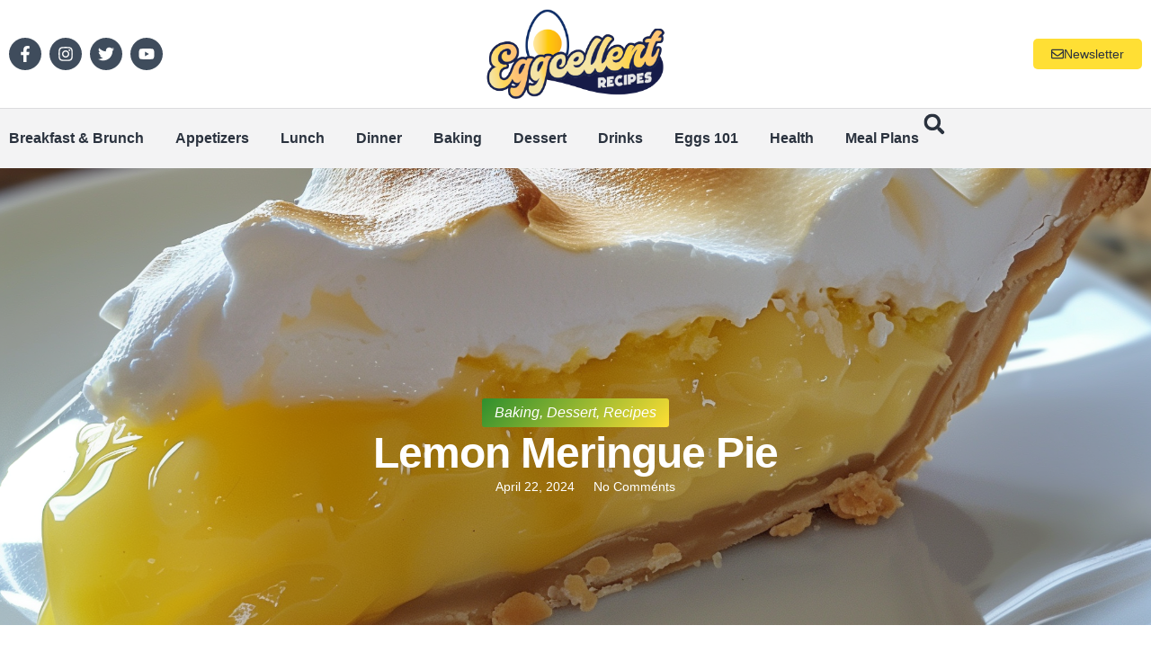

--- FILE ---
content_type: text/html; charset=utf-8
request_url: https://www.google.com/recaptcha/api2/aframe
body_size: 269
content:
<!DOCTYPE HTML><html><head><meta http-equiv="content-type" content="text/html; charset=UTF-8"></head><body><script nonce="z3y5kod-NPC4iW7XMGYY2A">/** Anti-fraud and anti-abuse applications only. See google.com/recaptcha */ try{var clients={'sodar':'https://pagead2.googlesyndication.com/pagead/sodar?'};window.addEventListener("message",function(a){try{if(a.source===window.parent){var b=JSON.parse(a.data);var c=clients[b['id']];if(c){var d=document.createElement('img');d.src=c+b['params']+'&rc='+(localStorage.getItem("rc::a")?sessionStorage.getItem("rc::b"):"");window.document.body.appendChild(d);sessionStorage.setItem("rc::e",parseInt(sessionStorage.getItem("rc::e")||0)+1);localStorage.setItem("rc::h",'1769003439389');}}}catch(b){}});window.parent.postMessage("_grecaptcha_ready", "*");}catch(b){}</script></body></html>

--- FILE ---
content_type: text/css
request_url: https://eggcellent.recipes/wp-content/uploads/elementor/css/post-2012.css?ver=1768264943
body_size: 1154
content:
.elementor-2012 .elementor-element.elementor-element-4a797dc{--display:flex;--flex-direction:column;--container-widget-width:calc( ( 1 - var( --container-widget-flex-grow ) ) * 100% );--container-widget-height:initial;--container-widget-flex-grow:0;--container-widget-align-self:initial;--flex-wrap-mobile:wrap;--align-items:center;--gap:0px 0px;--row-gap:0px;--column-gap:0px;--padding-top:0px;--padding-bottom:0px;--padding-left:0px;--padding-right:0px;}.elementor-2012 .elementor-element.elementor-element-58ddadd6{--display:flex;--flex-direction:row;--container-widget-width:calc( ( 1 - var( --container-widget-flex-grow ) ) * 100% );--container-widget-height:100%;--container-widget-flex-grow:1;--container-widget-align-self:stretch;--flex-wrap-mobile:wrap;--justify-content:space-between;--align-items:center;--gap:0px 0px;--row-gap:0px;--column-gap:0px;--flex-wrap:wrap;border-style:solid;--border-style:solid;border-width:0px 0px 1px 0px;--border-top-width:0px;--border-right-width:0px;--border-bottom-width:1px;--border-left-width:0px;border-color:var( --e-global-color-4d462f5 );--border-color:var( --e-global-color-4d462f5 );--padding-top:0px;--padding-bottom:0px;--padding-left:0px;--padding-right:0px;}.elementor-2012 .elementor-element.elementor-element-7016a97{--display:flex;}.elementor-2012 .elementor-element.elementor-element-6e8ff352{--grid-template-columns:repeat(0, auto);--icon-size:18px;--grid-column-gap:5px;--grid-row-gap:0px;}.elementor-2012 .elementor-element.elementor-element-6e8ff352 .elementor-social-icon{background-color:var( --e-global-color-c94d9ab );}.elementor-2012 .elementor-element.elementor-element-6e8ff352 .elementor-social-icon i{color:var( --e-global-color-text );}.elementor-2012 .elementor-element.elementor-element-6e8ff352 .elementor-social-icon svg{fill:var( --e-global-color-text );}.elementor-2012 .elementor-element.elementor-element-6e8ff352 .elementor-social-icon:hover{background-color:var( --e-global-color-332724a );}.elementor-2012 .elementor-element.elementor-element-6e8ff352 .elementor-social-icon:hover i{color:var( --e-global-color-text );}.elementor-2012 .elementor-element.elementor-element-6e8ff352 .elementor-social-icon:hover svg{fill:var( --e-global-color-text );}.elementor-2012 .elementor-element.elementor-element-422a3df6{--display:flex;--min-height:100px;}.elementor-2012 .elementor-element.elementor-element-7f5228b2 img{height:100px;object-fit:contain;object-position:center center;}.elementor-2012 .elementor-element.elementor-element-39b172fd{--display:flex;}.elementor-2012 .elementor-element.elementor-element-7ba081fb .elementor-button-content-wrapper{flex-direction:row;}.elementor-2012 .elementor-element.elementor-element-7ba081fb .elementor-button .elementor-button-content-wrapper{gap:7px;}.elementor-2012 .elementor-element.elementor-element-7ba081fb .elementor-button{fill:var( --e-global-color-secondary );color:var( --e-global-color-secondary );}.elementor-2012 .elementor-element.elementor-element-7ba081fb .elementor-button:hover, .elementor-2012 .elementor-element.elementor-element-7ba081fb .elementor-button:focus{color:var( --e-global-color-text );}.elementor-2012 .elementor-element.elementor-element-7ba081fb .elementor-button:hover svg, .elementor-2012 .elementor-element.elementor-element-7ba081fb .elementor-button:focus svg{fill:var( --e-global-color-text );}.elementor-2012 .elementor-element.elementor-element-594ffc93{--display:flex;--flex-direction:row;--container-widget-width:calc( ( 1 - var( --container-widget-flex-grow ) ) * 100% );--container-widget-height:100%;--container-widget-flex-grow:1;--container-widget-align-self:stretch;--flex-wrap-mobile:wrap;--justify-content:space-between;--align-items:center;--gap:0px 0px;--row-gap:0px;--column-gap:0px;--flex-wrap:wrap;--padding-top:0px;--padding-bottom:0px;--padding-left:0px;--padding-right:0px;}.elementor-2012 .elementor-element.elementor-element-594ffc93:not(.elementor-motion-effects-element-type-background), .elementor-2012 .elementor-element.elementor-element-594ffc93 > .elementor-motion-effects-container > .elementor-motion-effects-layer{background-color:var( --e-global-color-cfa1f76 );}.elementor-2012 .elementor-element.elementor-element-3f0f0635{--display:flex;--flex-direction:row;--container-widget-width:calc( ( 1 - var( --container-widget-flex-grow ) ) * 100% );--container-widget-height:100%;--container-widget-flex-grow:1;--container-widget-align-self:stretch;--flex-wrap-mobile:wrap;--justify-content:space-between;--align-items:center;--padding-top:0px;--padding-bottom:0px;--padding-left:10px;--padding-right:10px;}.elementor-2012 .elementor-element.elementor-element-3dced0e4 .elementor-menu-toggle{margin:0 auto;background-color:#02010100;}.elementor-2012 .elementor-element.elementor-element-3dced0e4 .elementor-nav-menu .elementor-item{font-family:var( --e-global-typography-520c191-font-family ), Sans-serif;font-size:var( --e-global-typography-520c191-font-size );font-weight:var( --e-global-typography-520c191-font-weight );line-height:var( --e-global-typography-520c191-line-height );}.elementor-2012 .elementor-element.elementor-element-3dced0e4 .elementor-nav-menu--main .elementor-item{color:var( --e-global-color-secondary );fill:var( --e-global-color-secondary );padding-left:0px;padding-right:0px;padding-top:21px;padding-bottom:21px;}.elementor-2012 .elementor-element.elementor-element-3dced0e4 .elementor-nav-menu--main .elementor-item:hover,
					.elementor-2012 .elementor-element.elementor-element-3dced0e4 .elementor-nav-menu--main .elementor-item.elementor-item-active,
					.elementor-2012 .elementor-element.elementor-element-3dced0e4 .elementor-nav-menu--main .elementor-item.highlighted,
					.elementor-2012 .elementor-element.elementor-element-3dced0e4 .elementor-nav-menu--main .elementor-item:focus{color:var( --e-global-color-332724a );fill:var( --e-global-color-332724a );}.elementor-2012 .elementor-element.elementor-element-3dced0e4{--e-nav-menu-horizontal-menu-item-margin:calc( 35px / 2 );}.elementor-2012 .elementor-element.elementor-element-3dced0e4 .elementor-nav-menu--main:not(.elementor-nav-menu--layout-horizontal) .elementor-nav-menu > li:not(:last-child){margin-bottom:35px;}.elementor-2012 .elementor-element.elementor-element-3dced0e4 .elementor-nav-menu--dropdown a, .elementor-2012 .elementor-element.elementor-element-3dced0e4 .elementor-menu-toggle{color:var( --e-global-color-secondary );fill:var( --e-global-color-secondary );}.elementor-2012 .elementor-element.elementor-element-3dced0e4 .elementor-nav-menu--dropdown{background-color:var( --e-global-color-text );border-radius:0px 0px 5px 5px;}.elementor-2012 .elementor-element.elementor-element-3dced0e4 .elementor-nav-menu--dropdown a:hover,
					.elementor-2012 .elementor-element.elementor-element-3dced0e4 .elementor-nav-menu--dropdown a:focus,
					.elementor-2012 .elementor-element.elementor-element-3dced0e4 .elementor-nav-menu--dropdown a.elementor-item-active,
					.elementor-2012 .elementor-element.elementor-element-3dced0e4 .elementor-nav-menu--dropdown a.highlighted,
					.elementor-2012 .elementor-element.elementor-element-3dced0e4 .elementor-menu-toggle:hover,
					.elementor-2012 .elementor-element.elementor-element-3dced0e4 .elementor-menu-toggle:focus{color:var( --e-global-color-text );}.elementor-2012 .elementor-element.elementor-element-3dced0e4 .elementor-nav-menu--dropdown a:hover,
					.elementor-2012 .elementor-element.elementor-element-3dced0e4 .elementor-nav-menu--dropdown a:focus,
					.elementor-2012 .elementor-element.elementor-element-3dced0e4 .elementor-nav-menu--dropdown a.elementor-item-active,
					.elementor-2012 .elementor-element.elementor-element-3dced0e4 .elementor-nav-menu--dropdown a.highlighted{background-color:var( --e-global-color-332724a );}.elementor-2012 .elementor-element.elementor-element-3dced0e4 .elementor-nav-menu--dropdown .elementor-item, .elementor-2012 .elementor-element.elementor-element-3dced0e4 .elementor-nav-menu--dropdown  .elementor-sub-item{font-family:var( --e-global-typography-520c191-font-family ), Sans-serif;font-size:var( --e-global-typography-520c191-font-size );font-weight:var( --e-global-typography-520c191-font-weight );}.elementor-2012 .elementor-element.elementor-element-3dced0e4 .elementor-nav-menu--dropdown li:first-child a{border-top-left-radius:0px;border-top-right-radius:0px;}.elementor-2012 .elementor-element.elementor-element-3dced0e4 .elementor-nav-menu--dropdown li:last-child a{border-bottom-right-radius:5px;border-bottom-left-radius:5px;}.elementor-2012 .elementor-element.elementor-element-3dced0e4 .elementor-nav-menu--main .elementor-nav-menu--dropdown, .elementor-2012 .elementor-element.elementor-element-3dced0e4 .elementor-nav-menu__container.elementor-nav-menu--dropdown{box-shadow:0px 3px 10px 0px rgba(0, 0, 0, 0.1);}.elementor-2012 .elementor-element.elementor-element-3dced0e4 div.elementor-menu-toggle{color:var( --e-global-color-secondary );}.elementor-2012 .elementor-element.elementor-element-3dced0e4 div.elementor-menu-toggle svg{fill:var( --e-global-color-secondary );}.elementor-2012 .elementor-element.elementor-element-3dced0e4 div.elementor-menu-toggle:hover, .elementor-2012 .elementor-element.elementor-element-3dced0e4 div.elementor-menu-toggle:focus{color:var( --e-global-color-332724a );}.elementor-2012 .elementor-element.elementor-element-3dced0e4 div.elementor-menu-toggle:hover svg, .elementor-2012 .elementor-element.elementor-element-3dced0e4 div.elementor-menu-toggle:focus svg{fill:var( --e-global-color-332724a );}.elementor-2012 .elementor-element.elementor-element-3dced0e4 .elementor-menu-toggle:hover, .elementor-2012 .elementor-element.elementor-element-3dced0e4 .elementor-menu-toggle:focus{background-color:#02010100;}.elementor-2012 .elementor-element.elementor-element-1b04bfd9 .elementor-search-form{text-align:center;}.elementor-2012 .elementor-element.elementor-element-1b04bfd9 .elementor-search-form__toggle{--e-search-form-toggle-size:33px;--e-search-form-toggle-color:var( --e-global-color-secondary );--e-search-form-toggle-background-color:#02010100;--e-search-form-toggle-icon-size:calc(70em / 100);}.elementor-2012 .elementor-element.elementor-element-1b04bfd9 input[type="search"].elementor-search-form__input{font-family:"DM Sans", Sans-serif;font-size:48px;font-weight:300;line-height:1.2em;letter-spacing:-1px;}.elementor-2012 .elementor-element.elementor-element-1b04bfd9 .elementor-search-form__input,
					.elementor-2012 .elementor-element.elementor-element-1b04bfd9 .elementor-search-form__icon,
					.elementor-2012 .elementor-element.elementor-element-1b04bfd9 .elementor-lightbox .dialog-lightbox-close-button,
					.elementor-2012 .elementor-element.elementor-element-1b04bfd9 .elementor-lightbox .dialog-lightbox-close-button:hover,
					.elementor-2012 .elementor-element.elementor-element-1b04bfd9.elementor-search-form--skin-full_screen input[type="search"].elementor-search-form__input{color:var( --e-global-color-secondary );fill:var( --e-global-color-secondary );}.elementor-2012 .elementor-element.elementor-element-1b04bfd9:not(.elementor-search-form--skin-full_screen) .elementor-search-form--focus .elementor-search-form__input,
					.elementor-2012 .elementor-element.elementor-element-1b04bfd9 .elementor-search-form--focus .elementor-search-form__icon,
					.elementor-2012 .elementor-element.elementor-element-1b04bfd9 .elementor-lightbox .dialog-lightbox-close-button:hover,
					.elementor-2012 .elementor-element.elementor-element-1b04bfd9.elementor-search-form--skin-full_screen input[type="search"].elementor-search-form__input:focus{color:var( --e-global-color-primary );fill:var( --e-global-color-primary );}.elementor-2012 .elementor-element.elementor-element-1b04bfd9:not(.elementor-search-form--skin-full_screen) .elementor-search-form__container{border-radius:5px;}.elementor-2012 .elementor-element.elementor-element-1b04bfd9.elementor-search-form--skin-full_screen input[type="search"].elementor-search-form__input{border-radius:5px;}.elementor-2012 .elementor-element.elementor-element-1b04bfd9 .elementor-search-form__toggle:hover{--e-search-form-toggle-color:var( --e-global-color-332724a );--e-search-form-toggle-background-color:#02010100;}.elementor-2012 .elementor-element.elementor-element-1b04bfd9 .elementor-search-form__toggle:focus{--e-search-form-toggle-color:var( --e-global-color-332724a );--e-search-form-toggle-background-color:#02010100;}.elementor-theme-builder-content-area{height:400px;}.elementor-location-header:before, .elementor-location-footer:before{content:"";display:table;clear:both;}@media(max-width:1024px){.elementor-2012 .elementor-element.elementor-element-6e8ff352{--icon-size:16px;}.elementor-2012 .elementor-element.elementor-element-3dced0e4 .elementor-nav-menu .elementor-item{font-size:var( --e-global-typography-520c191-font-size );line-height:var( --e-global-typography-520c191-line-height );}.elementor-2012 .elementor-element.elementor-element-3dced0e4{--e-nav-menu-horizontal-menu-item-margin:calc( 28px / 2 );}.elementor-2012 .elementor-element.elementor-element-3dced0e4 .elementor-nav-menu--main:not(.elementor-nav-menu--layout-horizontal) .elementor-nav-menu > li:not(:last-child){margin-bottom:28px;}.elementor-2012 .elementor-element.elementor-element-3dced0e4 .elementor-nav-menu--dropdown .elementor-item, .elementor-2012 .elementor-element.elementor-element-3dced0e4 .elementor-nav-menu--dropdown  .elementor-sub-item{font-size:var( --e-global-typography-520c191-font-size );}.elementor-2012 .elementor-element.elementor-element-1b04bfd9 input[type="search"].elementor-search-form__input{font-size:37px;}}@media(min-width:768px){.elementor-2012 .elementor-element.elementor-element-7016a97{--width:40%;}.elementor-2012 .elementor-element.elementor-element-422a3df6{--width:20%;}.elementor-2012 .elementor-element.elementor-element-39b172fd{--width:40%;}.elementor-2012 .elementor-element.elementor-element-3f0f0635{--width:100%;}}@media(max-width:1024px) and (min-width:768px){.elementor-2012 .elementor-element.elementor-element-7016a97{--width:30%;}.elementor-2012 .elementor-element.elementor-element-422a3df6{--width:40%;}.elementor-2012 .elementor-element.elementor-element-39b172fd{--width:30%;}.elementor-2012 .elementor-element.elementor-element-3f0f0635{--width:100%;}}@media(max-width:767px){.elementor-2012 .elementor-element.elementor-element-4a797dc{--flex-direction:row;--container-widget-width:initial;--container-widget-height:100%;--container-widget-flex-grow:1;--container-widget-align-self:stretch;--flex-wrap-mobile:wrap;--justify-content:space-between;--flex-wrap:wrap;}.elementor-2012 .elementor-element.elementor-element-58ddadd6{--flex-wrap:wrap;}.elementor-2012 .elementor-element.elementor-element-422a3df6{--width:55%;}.elementor-2012 .elementor-element.elementor-element-7f5228b2{text-align:left;}.elementor-2012 .elementor-element.elementor-element-7f5228b2 img{height:42px;}.elementor-2012 .elementor-element.elementor-element-39b172fd{--width:45%;}.elementor-2012 .elementor-element.elementor-element-3f0f0635{--width:100%;--padding-top:10px;--padding-bottom:10px;--padding-left:10px;--padding-right:10px;}.elementor-2012 .elementor-element.elementor-element-3dced0e4 .elementor-nav-menu .elementor-item{font-size:var( --e-global-typography-520c191-font-size );line-height:var( --e-global-typography-520c191-line-height );}.elementor-2012 .elementor-element.elementor-element-3dced0e4 .elementor-nav-menu--dropdown .elementor-item, .elementor-2012 .elementor-element.elementor-element-3dced0e4 .elementor-nav-menu--dropdown  .elementor-sub-item{font-size:var( --e-global-typography-520c191-font-size );}.elementor-2012 .elementor-element.elementor-element-3dced0e4{--nav-menu-icon-size:25px;}.elementor-2012 .elementor-element.elementor-element-1b04bfd9 input[type="search"].elementor-search-form__input{font-size:30px;}}

--- FILE ---
content_type: text/css
request_url: https://eggcellent.recipes/wp-content/uploads/elementor/css/post-2013.css?ver=1768264943
body_size: 796
content:
.elementor-2013 .elementor-element.elementor-element-5f73569f{--display:flex;--flex-direction:row;--container-widget-width:initial;--container-widget-height:100%;--container-widget-flex-grow:1;--container-widget-align-self:stretch;--flex-wrap-mobile:wrap;--justify-content:space-between;--gap:0px 0px;--row-gap:0px;--column-gap:0px;--flex-wrap:wrap;--padding-top:3em;--padding-bottom:3em;--padding-left:0em;--padding-right:0em;}.elementor-2013 .elementor-element.elementor-element-5f73569f:not(.elementor-motion-effects-element-type-background), .elementor-2013 .elementor-element.elementor-element-5f73569f > .elementor-motion-effects-container > .elementor-motion-effects-layer{background-color:var( --e-global-color-text );}.elementor-2013 .elementor-element.elementor-element-236ab50a{--display:flex;--padding-top:1em;--padding-bottom:0em;--padding-left:1em;--padding-right:10em;}.elementor-2013 .elementor-element.elementor-element-ed0be2{text-align:left;}.elementor-2013 .elementor-element.elementor-element-ed0be2 img{height:149px;object-fit:contain;object-position:center center;}.elementor-2013 .elementor-element.elementor-element-2b533020 .elementor-heading-title{font-family:var( --e-global-typography-b2ce6af-font-family ), Sans-serif;font-size:var( --e-global-typography-b2ce6af-font-size );font-weight:var( --e-global-typography-b2ce6af-font-weight );text-transform:var( --e-global-typography-b2ce6af-text-transform );font-style:var( --e-global-typography-b2ce6af-font-style );line-height:var( --e-global-typography-b2ce6af-line-height );}.elementor-2013 .elementor-element.elementor-element-31a6262{--grid-template-columns:repeat(0, auto);--icon-size:16px;--grid-column-gap:5px;--grid-row-gap:0px;}.elementor-2013 .elementor-element.elementor-element-31a6262 .elementor-social-icon{background-color:var( --e-global-color-d49ac81 );}.elementor-2013 .elementor-element.elementor-element-31a6262 .elementor-social-icon i{color:var( --e-global-color-secondary );}.elementor-2013 .elementor-element.elementor-element-31a6262 .elementor-social-icon svg{fill:var( --e-global-color-secondary );}.elementor-2013 .elementor-element.elementor-element-31a6262 .elementor-social-icon:hover{background-color:var( --e-global-color-332724a );}.elementor-2013 .elementor-element.elementor-element-31a6262 .elementor-social-icon:hover i{color:var( --e-global-color-text );}.elementor-2013 .elementor-element.elementor-element-31a6262 .elementor-social-icon:hover svg{fill:var( --e-global-color-text );}.elementor-2013 .elementor-element.elementor-element-63888f69{--display:flex;--padding-top:1em;--padding-bottom:1em;--padding-left:1em;--padding-right:1em;}.elementor-2013 .elementor-element.elementor-element-519e5267 .elementor-icon-list-items:not(.elementor-inline-items) .elementor-icon-list-item:not(:last-child){padding-block-end:calc(7px/2);}.elementor-2013 .elementor-element.elementor-element-519e5267 .elementor-icon-list-items:not(.elementor-inline-items) .elementor-icon-list-item:not(:first-child){margin-block-start:calc(7px/2);}.elementor-2013 .elementor-element.elementor-element-519e5267 .elementor-icon-list-items.elementor-inline-items .elementor-icon-list-item{margin-inline:calc(7px/2);}.elementor-2013 .elementor-element.elementor-element-519e5267 .elementor-icon-list-items.elementor-inline-items{margin-inline:calc(-7px/2);}.elementor-2013 .elementor-element.elementor-element-519e5267 .elementor-icon-list-items.elementor-inline-items .elementor-icon-list-item:after{inset-inline-end:calc(-7px/2);}.elementor-2013 .elementor-element.elementor-element-519e5267 .elementor-icon-list-icon i{color:var( --e-global-color-5365f39 );transition:color 0.3s;}.elementor-2013 .elementor-element.elementor-element-519e5267 .elementor-icon-list-icon svg{fill:var( --e-global-color-5365f39 );transition:fill 0.3s;}.elementor-2013 .elementor-element.elementor-element-519e5267{--e-icon-list-icon-size:18px;--icon-vertical-offset:0px;}.elementor-2013 .elementor-element.elementor-element-519e5267 .elementor-icon-list-item > .elementor-icon-list-text, .elementor-2013 .elementor-element.elementor-element-519e5267 .elementor-icon-list-item > a{font-family:var( --e-global-typography-69c152f-font-family ), Sans-serif;font-size:var( --e-global-typography-69c152f-font-size );font-weight:var( --e-global-typography-69c152f-font-weight );line-height:var( --e-global-typography-69c152f-line-height );}.elementor-2013 .elementor-element.elementor-element-519e5267 .elementor-icon-list-text{transition:color 0.3s;}.elementor-2013 .elementor-element.elementor-element-76e7bfe2{--display:flex;--padding-top:1em;--padding-bottom:1em;--padding-left:1em;--padding-right:1em;}.elementor-2013 .elementor-element.elementor-element-56b70f40 .elementor-icon-list-items:not(.elementor-inline-items) .elementor-icon-list-item:not(:last-child){padding-block-end:calc(7px/2);}.elementor-2013 .elementor-element.elementor-element-56b70f40 .elementor-icon-list-items:not(.elementor-inline-items) .elementor-icon-list-item:not(:first-child){margin-block-start:calc(7px/2);}.elementor-2013 .elementor-element.elementor-element-56b70f40 .elementor-icon-list-items.elementor-inline-items .elementor-icon-list-item{margin-inline:calc(7px/2);}.elementor-2013 .elementor-element.elementor-element-56b70f40 .elementor-icon-list-items.elementor-inline-items{margin-inline:calc(-7px/2);}.elementor-2013 .elementor-element.elementor-element-56b70f40 .elementor-icon-list-items.elementor-inline-items .elementor-icon-list-item:after{inset-inline-end:calc(-7px/2);}.elementor-2013 .elementor-element.elementor-element-56b70f40 .elementor-icon-list-icon i{color:var( --e-global-color-5365f39 );transition:color 0.3s;}.elementor-2013 .elementor-element.elementor-element-56b70f40 .elementor-icon-list-icon svg{fill:var( --e-global-color-5365f39 );transition:fill 0.3s;}.elementor-2013 .elementor-element.elementor-element-56b70f40{--e-icon-list-icon-size:18px;--icon-vertical-offset:0px;}.elementor-2013 .elementor-element.elementor-element-56b70f40 .elementor-icon-list-item > .elementor-icon-list-text, .elementor-2013 .elementor-element.elementor-element-56b70f40 .elementor-icon-list-item > a{font-family:var( --e-global-typography-69c152f-font-family ), Sans-serif;font-size:var( --e-global-typography-69c152f-font-size );font-weight:var( --e-global-typography-69c152f-font-weight );line-height:var( --e-global-typography-69c152f-line-height );}.elementor-2013 .elementor-element.elementor-element-56b70f40 .elementor-icon-list-text{transition:color 0.3s;}.elementor-2013 .elementor-element.elementor-element-1bf4c57{--display:flex;--padding-top:1em;--padding-bottom:1em;--padding-left:1em;--padding-right:1em;}.elementor-2013 .elementor-element.elementor-element-326e1f33 .elementor-icon-list-items:not(.elementor-inline-items) .elementor-icon-list-item:not(:last-child){padding-block-end:calc(7px/2);}.elementor-2013 .elementor-element.elementor-element-326e1f33 .elementor-icon-list-items:not(.elementor-inline-items) .elementor-icon-list-item:not(:first-child){margin-block-start:calc(7px/2);}.elementor-2013 .elementor-element.elementor-element-326e1f33 .elementor-icon-list-items.elementor-inline-items .elementor-icon-list-item{margin-inline:calc(7px/2);}.elementor-2013 .elementor-element.elementor-element-326e1f33 .elementor-icon-list-items.elementor-inline-items{margin-inline:calc(-7px/2);}.elementor-2013 .elementor-element.elementor-element-326e1f33 .elementor-icon-list-items.elementor-inline-items .elementor-icon-list-item:after{inset-inline-end:calc(-7px/2);}.elementor-2013 .elementor-element.elementor-element-326e1f33 .elementor-icon-list-icon i{color:var( --e-global-color-5365f39 );transition:color 0.3s;}.elementor-2013 .elementor-element.elementor-element-326e1f33 .elementor-icon-list-icon svg{fill:var( --e-global-color-5365f39 );transition:fill 0.3s;}.elementor-2013 .elementor-element.elementor-element-326e1f33{--e-icon-list-icon-size:18px;--icon-vertical-offset:0px;}.elementor-2013 .elementor-element.elementor-element-326e1f33 .elementor-icon-list-item > .elementor-icon-list-text, .elementor-2013 .elementor-element.elementor-element-326e1f33 .elementor-icon-list-item > a{font-family:var( --e-global-typography-69c152f-font-family ), Sans-serif;font-size:var( --e-global-typography-69c152f-font-size );font-weight:var( --e-global-typography-69c152f-font-weight );line-height:var( --e-global-typography-69c152f-line-height );}.elementor-2013 .elementor-element.elementor-element-326e1f33 .elementor-icon-list-text{transition:color 0.3s;}.elementor-2013 .elementor-element.elementor-element-e2658a3{--display:flex;--flex-direction:row;--container-widget-width:initial;--container-widget-height:100%;--container-widget-flex-grow:1;--container-widget-align-self:stretch;--flex-wrap-mobile:wrap;--justify-content:space-between;--flex-wrap:wrap;--padding-top:2em;--padding-bottom:2em;--padding-left:0em;--padding-right:0em;}.elementor-2013 .elementor-element.elementor-element-e2658a3:not(.elementor-motion-effects-element-type-background), .elementor-2013 .elementor-element.elementor-element-e2658a3 > .elementor-motion-effects-container > .elementor-motion-effects-layer{background-color:var( --e-global-color-7fbea4f );}.elementor-2013 .elementor-element.elementor-element-2950b70 .elementor-heading-title{font-family:var( --e-global-typography-112b6c4-font-family ), Sans-serif;font-size:var( --e-global-typography-112b6c4-font-size );font-weight:var( --e-global-typography-112b6c4-font-weight );line-height:var( --e-global-typography-112b6c4-line-height );color:var( --e-global-color-secondary );}.elementor-2013 .elementor-element.elementor-element-1dd18112 .elementor-icon-list-icon i{transition:color 0.3s;}.elementor-2013 .elementor-element.elementor-element-1dd18112 .elementor-icon-list-icon svg{transition:fill 0.3s;}.elementor-2013 .elementor-element.elementor-element-1dd18112{--e-icon-list-icon-size:14px;--icon-vertical-offset:0px;}.elementor-2013 .elementor-element.elementor-element-1dd18112 .elementor-icon-list-item > .elementor-icon-list-text, .elementor-2013 .elementor-element.elementor-element-1dd18112 .elementor-icon-list-item > a{font-family:var( --e-global-typography-112b6c4-font-family ), Sans-serif;font-size:var( --e-global-typography-112b6c4-font-size );font-weight:var( --e-global-typography-112b6c4-font-weight );line-height:var( --e-global-typography-112b6c4-line-height );}.elementor-2013 .elementor-element.elementor-element-1dd18112 .elementor-icon-list-text{color:var( --e-global-color-secondary );transition:color 0.3s;}.elementor-2013 .elementor-element.elementor-element-1dd18112 .elementor-icon-list-item:hover .elementor-icon-list-text{color:var( --e-global-color-332724a );}.elementor-theme-builder-content-area{height:400px;}.elementor-location-header:before, .elementor-location-footer:before{content:"";display:table;clear:both;}@media(min-width:768px){.elementor-2013 .elementor-element.elementor-element-236ab50a{--width:40%;}.elementor-2013 .elementor-element.elementor-element-63888f69{--width:20%;}.elementor-2013 .elementor-element.elementor-element-76e7bfe2{--width:20%;}.elementor-2013 .elementor-element.elementor-element-1bf4c57{--width:20%;}}@media(max-width:1024px) and (min-width:768px){.elementor-2013 .elementor-element.elementor-element-236ab50a{--width:100%;}.elementor-2013 .elementor-element.elementor-element-63888f69{--width:40%;}.elementor-2013 .elementor-element.elementor-element-76e7bfe2{--width:30%;}.elementor-2013 .elementor-element.elementor-element-1bf4c57{--width:30%;}}@media(max-width:1024px){.elementor-2013 .elementor-element.elementor-element-5f73569f{--padding-top:2em;--padding-bottom:2em;--padding-left:0em;--padding-right:0em;}.elementor-2013 .elementor-element.elementor-element-236ab50a{--padding-top:1em;--padding-bottom:1em;--padding-left:10em;--padding-right:10em;}.elementor-2013 .elementor-element.elementor-element-ed0be2{text-align:center;}.elementor-2013 .elementor-element.elementor-element-2b533020{text-align:center;}.elementor-2013 .elementor-element.elementor-element-2b533020 .elementor-heading-title{font-size:var( --e-global-typography-b2ce6af-font-size );line-height:var( --e-global-typography-b2ce6af-line-height );}.elementor-2013 .elementor-element.elementor-element-31a6262 .elementor-widget-container{text-align:center;}.elementor-2013 .elementor-element.elementor-element-519e5267 .elementor-icon-list-item > .elementor-icon-list-text, .elementor-2013 .elementor-element.elementor-element-519e5267 .elementor-icon-list-item > a{font-size:var( --e-global-typography-69c152f-font-size );line-height:var( --e-global-typography-69c152f-line-height );}.elementor-2013 .elementor-element.elementor-element-56b70f40 .elementor-icon-list-item > .elementor-icon-list-text, .elementor-2013 .elementor-element.elementor-element-56b70f40 .elementor-icon-list-item > a{font-size:var( --e-global-typography-69c152f-font-size );line-height:var( --e-global-typography-69c152f-line-height );}.elementor-2013 .elementor-element.elementor-element-326e1f33 .elementor-icon-list-item > .elementor-icon-list-text, .elementor-2013 .elementor-element.elementor-element-326e1f33 .elementor-icon-list-item > a{font-size:var( --e-global-typography-69c152f-font-size );line-height:var( --e-global-typography-69c152f-line-height );}.elementor-2013 .elementor-element.elementor-element-e2658a3{--padding-top:2em;--padding-bottom:2em;--padding-left:1em;--padding-right:1em;}.elementor-2013 .elementor-element.elementor-element-2950b70 .elementor-heading-title{font-size:var( --e-global-typography-112b6c4-font-size );line-height:var( --e-global-typography-112b6c4-line-height );}.elementor-2013 .elementor-element.elementor-element-1dd18112 .elementor-icon-list-item > .elementor-icon-list-text, .elementor-2013 .elementor-element.elementor-element-1dd18112 .elementor-icon-list-item > a{font-size:var( --e-global-typography-112b6c4-font-size );line-height:var( --e-global-typography-112b6c4-line-height );}}@media(max-width:767px){.elementor-2013 .elementor-element.elementor-element-236ab50a{--padding-top:1em;--padding-bottom:1em;--padding-left:1em;--padding-right:1em;}.elementor-2013 .elementor-element.elementor-element-2b533020 .elementor-heading-title{font-size:var( --e-global-typography-b2ce6af-font-size );line-height:var( --e-global-typography-b2ce6af-line-height );}.elementor-2013 .elementor-element.elementor-element-63888f69{--width:100%;}.elementor-2013 .elementor-element.elementor-element-519e5267 .elementor-icon-list-item > .elementor-icon-list-text, .elementor-2013 .elementor-element.elementor-element-519e5267 .elementor-icon-list-item > a{font-size:var( --e-global-typography-69c152f-font-size );line-height:var( --e-global-typography-69c152f-line-height );}.elementor-2013 .elementor-element.elementor-element-76e7bfe2{--width:50%;}.elementor-2013 .elementor-element.elementor-element-56b70f40 .elementor-icon-list-item > .elementor-icon-list-text, .elementor-2013 .elementor-element.elementor-element-56b70f40 .elementor-icon-list-item > a{font-size:var( --e-global-typography-69c152f-font-size );line-height:var( --e-global-typography-69c152f-line-height );}.elementor-2013 .elementor-element.elementor-element-1bf4c57{--width:50%;}.elementor-2013 .elementor-element.elementor-element-326e1f33 .elementor-icon-list-item > .elementor-icon-list-text, .elementor-2013 .elementor-element.elementor-element-326e1f33 .elementor-icon-list-item > a{font-size:var( --e-global-typography-69c152f-font-size );line-height:var( --e-global-typography-69c152f-line-height );}.elementor-2013 .elementor-element.elementor-element-e2658a3{--justify-content:center;--gap:14px 14px;--row-gap:14px;--column-gap:14px;}.elementor-2013 .elementor-element.elementor-element-2950b70{text-align:center;}.elementor-2013 .elementor-element.elementor-element-2950b70 .elementor-heading-title{font-size:var( --e-global-typography-112b6c4-font-size );line-height:var( --e-global-typography-112b6c4-line-height );}.elementor-2013 .elementor-element.elementor-element-1dd18112 .elementor-icon-list-item > .elementor-icon-list-text, .elementor-2013 .elementor-element.elementor-element-1dd18112 .elementor-icon-list-item > a{font-size:var( --e-global-typography-112b6c4-font-size );line-height:var( --e-global-typography-112b6c4-line-height );}}

--- FILE ---
content_type: text/css
request_url: https://eggcellent.recipes/wp-content/uploads/elementor/css/post-2010.css?ver=1768264950
body_size: 2387
content:
.elementor-2010 .elementor-element.elementor-element-39741de{--display:flex;--flex-direction:column;--container-widget-width:100%;--container-widget-height:initial;--container-widget-flex-grow:0;--container-widget-align-self:initial;--flex-wrap-mobile:wrap;--overlay-opacity:0.5;--padding-top:14em;--padding-bottom:7em;--padding-left:0em;--padding-right:0em;}.elementor-2010 .elementor-element.elementor-element-39741de::before, .elementor-2010 .elementor-element.elementor-element-39741de > .elementor-background-video-container::before, .elementor-2010 .elementor-element.elementor-element-39741de > .e-con-inner > .elementor-background-video-container::before, .elementor-2010 .elementor-element.elementor-element-39741de > .elementor-background-slideshow::before, .elementor-2010 .elementor-element.elementor-element-39741de > .e-con-inner > .elementor-background-slideshow::before, .elementor-2010 .elementor-element.elementor-element-39741de > .elementor-motion-effects-container > .elementor-motion-effects-layer::before{background-color:var( --e-global-color-638d055 );--background-overlay:'';}.elementor-2010 .elementor-element.elementor-element-39741de:not(.elementor-motion-effects-element-type-background), .elementor-2010 .elementor-element.elementor-element-39741de > .elementor-motion-effects-container > .elementor-motion-effects-layer{background-position:center center;background-repeat:no-repeat;background-size:cover;}.elementor-2010 .elementor-element.elementor-element-3ef9b6bf{--display:flex;--align-items:center;--container-widget-width:calc( ( 1 - var( --container-widget-flex-grow ) ) * 100% );--padding-top:2em;--padding-bottom:2em;--padding-left:2em;--padding-right:2em;}.elementor-2010 .elementor-element.elementor-element-144ea58a > .elementor-widget-container{background-color:transparent;padding:5px 14px 5px 14px;background-image:linear-gradient(135deg, var( --e-global-color-5bf1167 ) 0%, var( --e-global-color-a2c0d56 ) 100%);border-radius:3px 3px 3px 3px;}.elementor-2010 .elementor-element.elementor-element-144ea58a{text-align:center;}.elementor-2010 .elementor-element.elementor-element-144ea58a .elementor-heading-title{color:var( --e-global-color-text );}.elementor-2010 .elementor-element.elementor-element-19e105c{text-align:center;}.elementor-2010 .elementor-element.elementor-element-19e105c .elementor-heading-title{color:var( --e-global-color-text );}.elementor-2010 .elementor-element.elementor-element-1dee8e12 .elementor-icon-list-icon i{color:var( --e-global-color-a2c0d56 );font-size:16px;}.elementor-2010 .elementor-element.elementor-element-1dee8e12 .elementor-icon-list-icon svg{fill:var( --e-global-color-a2c0d56 );--e-icon-list-icon-size:16px;}.elementor-2010 .elementor-element.elementor-element-1dee8e12 .elementor-icon-list-icon{width:16px;}.elementor-2010 .elementor-element.elementor-element-1dee8e12 .elementor-icon-list-text, .elementor-2010 .elementor-element.elementor-element-1dee8e12 .elementor-icon-list-text a{color:var( --e-global-color-text );}.elementor-2010 .elementor-element.elementor-element-1dee8e12 .elementor-icon-list-item{font-family:var( --e-global-typography-69c152f-font-family ), Sans-serif;font-size:var( --e-global-typography-69c152f-font-size );font-weight:var( --e-global-typography-69c152f-font-weight );line-height:var( --e-global-typography-69c152f-line-height );}.elementor-2010 .elementor-element.elementor-element-6e0b119{--display:flex;--flex-direction:row;--container-widget-width:initial;--container-widget-height:100%;--container-widget-flex-grow:1;--container-widget-align-self:stretch;--flex-wrap-mobile:wrap;--justify-content:space-between;--gap:0px 0px;--row-gap:0px;--column-gap:0px;--flex-wrap:wrap;--padding-top:5em;--padding-bottom:7em;--padding-left:0em;--padding-right:0em;}.elementor-2010 .elementor-element.elementor-element-5fe5b830{--display:flex;--padding-top:1em;--padding-bottom:1em;--padding-left:1em;--padding-right:3em;}.elementor-2010 .elementor-element.elementor-element-1aac4348{--display:flex;--flex-direction:row;--container-widget-width:calc( ( 1 - var( --container-widget-flex-grow ) ) * 100% );--container-widget-height:100%;--container-widget-flex-grow:1;--container-widget-align-self:stretch;--flex-wrap-mobile:wrap;--justify-content:space-between;--align-items:center;--flex-wrap:wrap;border-style:solid;--border-style:solid;border-width:1px 0px 1px 0px;--border-top-width:1px;--border-right-width:0px;--border-bottom-width:1px;--border-left-width:0px;border-color:var( --e-global-color-4d462f5 );--border-color:var( --e-global-color-4d462f5 );--padding-top:21px;--padding-bottom:21px;--padding-left:0px;--padding-right:0px;}.elementor-2010 .elementor-element.elementor-element-5cc58e87{--grid-side-margin:10px;--grid-column-gap:10px;--grid-row-gap:10px;--grid-bottom-margin:10px;}.elementor-2010 .elementor-element.elementor-element-7b251d04 > .elementor-widget-container{background-color:var( --e-global-color-7fbea4f );padding:14px 14px 14px 14px;border-style:solid;border-width:1px 1px 1px 1px;border-color:var( --e-global-color-4d462f5 );border-radius:10px 10px 10px 10px;}.elementor-2010 .elementor-element.elementor-element-7b251d04 .elementor-author-box__avatar img{width:70px;height:70px;border-style:solid;border-color:var( --e-global-color-text );border-width:4px;border-radius:5px;box-shadow:0px 3px 10px 0px rgba(0, 0, 0, 0.1);}body.rtl .elementor-2010 .elementor-element.elementor-element-7b251d04.elementor-author-box--layout-image-left .elementor-author-box__avatar,
					 body:not(.rtl) .elementor-2010 .elementor-element.elementor-element-7b251d04:not(.elementor-author-box--layout-image-above) .elementor-author-box__avatar{margin-right:21px;margin-left:0;}body:not(.rtl) .elementor-2010 .elementor-element.elementor-element-7b251d04.elementor-author-box--layout-image-right .elementor-author-box__avatar,
					 body.rtl .elementor-2010 .elementor-element.elementor-element-7b251d04:not(.elementor-author-box--layout-image-above) .elementor-author-box__avatar{margin-left:21px;margin-right:0;}.elementor-2010 .elementor-element.elementor-element-7b251d04.elementor-author-box--layout-image-above .elementor-author-box__avatar{margin-bottom:21px;}.elementor-2010 .elementor-element.elementor-element-7b251d04 .elementor-author-box__name{font-family:var( --e-global-typography-7044a64-font-family ), Sans-serif;font-size:var( --e-global-typography-7044a64-font-size );font-weight:var( --e-global-typography-7044a64-font-weight );line-height:var( --e-global-typography-7044a64-line-height );}.elementor-2010 .elementor-element.elementor-element-7b251d04 .elementor-author-box__bio{font-family:var( --e-global-typography-69c152f-font-family ), Sans-serif;font-size:var( --e-global-typography-69c152f-font-size );font-weight:var( --e-global-typography-69c152f-font-weight );line-height:var( --e-global-typography-69c152f-line-height );}.elementor-2010 .elementor-element.elementor-element-cf4253e{--display:flex;--padding-top:1em;--padding-bottom:1em;--padding-left:1em;--padding-right:1em;}.elementor-2010 .elementor-element.elementor-element-218a6fa6 .elementor-search-form__container{min-height:50px;}.elementor-2010 .elementor-element.elementor-element-218a6fa6 .elementor-search-form__submit{min-width:50px;--e-search-form-submit-text-color:var( --e-global-color-secondary );background-color:var( --e-global-color-d49ac81 );}body:not(.rtl) .elementor-2010 .elementor-element.elementor-element-218a6fa6 .elementor-search-form__icon{padding-left:calc(50px / 3);}body.rtl .elementor-2010 .elementor-element.elementor-element-218a6fa6 .elementor-search-form__icon{padding-right:calc(50px / 3);}.elementor-2010 .elementor-element.elementor-element-218a6fa6 .elementor-search-form__input, .elementor-2010 .elementor-element.elementor-element-218a6fa6.elementor-search-form--button-type-text .elementor-search-form__submit{padding-left:calc(50px / 3);padding-right:calc(50px / 3);}.elementor-2010 .elementor-element.elementor-element-218a6fa6:not(.elementor-search-form--skin-full_screen) .elementor-search-form__container{border-radius:5px;}.elementor-2010 .elementor-element.elementor-element-218a6fa6.elementor-search-form--skin-full_screen input[type="search"].elementor-search-form__input{border-radius:5px;}.elementor-2010 .elementor-element.elementor-element-218a6fa6 .elementor-search-form__submit:hover{--e-search-form-submit-text-color:var( --e-global-color-text );background-color:var( --e-global-color-332724a );}.elementor-2010 .elementor-element.elementor-element-218a6fa6 .elementor-search-form__submit:focus{--e-search-form-submit-text-color:var( --e-global-color-text );background-color:var( --e-global-color-332724a );}.elementor-2010 .elementor-element.elementor-element-50826abd{--display:flex;--gap:0px 0px;--row-gap:0px;--column-gap:0px;--overflow:hidden;--border-radius:10px 10px 10px 10px;box-shadow:0px 3px 10px 0px rgba(0, 0, 0, 0.1);--padding-top:0px;--padding-bottom:0px;--padding-left:0px;--padding-right:0px;}.elementor-2010 .elementor-element.elementor-element-50826abd:not(.elementor-motion-effects-element-type-background), .elementor-2010 .elementor-element.elementor-element-50826abd > .elementor-motion-effects-container > .elementor-motion-effects-layer{background-color:var( --e-global-color-text );}.elementor-2010 .elementor-element.elementor-element-7b8e0a05 > .elementor-widget-container{background-color:var( --e-global-color-5bf1167 );padding:1em 2em 1em 2em;}.elementor-2010 .elementor-element.elementor-element-7b8e0a05 .elementor-heading-title{color:var( --e-global-color-text );}.elementor-2010 .elementor-element.elementor-element-124b8675 > .elementor-widget-container{padding:2em 2em 2em 2em;}.elementor-2010 .elementor-element.elementor-element-124b8675 .elementor-icon-list-items:not(.elementor-inline-items) .elementor-icon-list-item:not(:last-child){padding-bottom:calc(21px/2);}.elementor-2010 .elementor-element.elementor-element-124b8675 .elementor-icon-list-items:not(.elementor-inline-items) .elementor-icon-list-item:not(:first-child){margin-top:calc(21px/2);}.elementor-2010 .elementor-element.elementor-element-124b8675 .elementor-icon-list-items.elementor-inline-items .elementor-icon-list-item{margin-right:calc(21px/2);margin-left:calc(21px/2);}.elementor-2010 .elementor-element.elementor-element-124b8675 .elementor-icon-list-items.elementor-inline-items{margin-right:calc(-21px/2);margin-left:calc(-21px/2);}body.rtl .elementor-2010 .elementor-element.elementor-element-124b8675 .elementor-icon-list-items.elementor-inline-items .elementor-icon-list-item:after{left:calc(-21px/2);}body:not(.rtl) .elementor-2010 .elementor-element.elementor-element-124b8675 .elementor-icon-list-items.elementor-inline-items .elementor-icon-list-item:after{right:calc(-21px/2);}.elementor-2010 .elementor-element.elementor-element-124b8675 .elementor-icon-list-item:not(:last-child):after{content:"";border-color:var( --e-global-color-4d462f5 );}.elementor-2010 .elementor-element.elementor-element-124b8675 .elementor-inline-items .elementor-icon-list-item:not(:last-child):after{bottom:unset;border-left-width:1px;}.elementor-2010 .elementor-element.elementor-element-124b8675 .elementor-icon-list-items:not(.elementor-inline-items) .elementor-icon-list-item:not(:last-child):after{border-top-style:solid;border-top-width:1px;}.elementor-2010 .elementor-element.elementor-element-124b8675 .elementor-icon-list-items.elementor-inline-items .elementor-icon-list-item:not(:last-child):after{border-left-style:solid;}.elementor-2010 .elementor-element.elementor-element-124b8675 .elementor-icon-list-icon{color:var( --e-global-color-5365f39 );fill:var( --e-global-color-5365f39 );font-size:16px;}.elementor-2010 .elementor-element.elementor-element-124b8675 .elementor-icon-list-item a{color:var( --e-global-color-primary );fill:var( --e-global-color-primary );}.elementor-2010 .elementor-element.elementor-element-124b8675 .elementor-icon-list-item:hover a{color:var( --e-global-color-332724a );fill:var( --e-global-color-332724a );}.elementor-2010 .elementor-element.elementor-element-124b8675 .elementor-icon-list-text{padding-left:14px;}.elementor-2010 .elementor-element.elementor-element-124b8675 .elementor-icon-list-item{font-family:var( --e-global-typography-7044a64-font-family ), Sans-serif;font-size:var( --e-global-typography-7044a64-font-size );font-weight:var( --e-global-typography-7044a64-font-weight );line-height:var( --e-global-typography-7044a64-line-height );}.elementor-2010 .elementor-element.elementor-element-1f685905{--display:flex;--border-radius:10px 10px 10px 10px;--padding-top:2em;--padding-bottom:2em;--padding-left:2em;--padding-right:2em;}.elementor-2010 .elementor-element.elementor-element-1f685905:not(.elementor-motion-effects-element-type-background), .elementor-2010 .elementor-element.elementor-element-1f685905 > .elementor-motion-effects-container > .elementor-motion-effects-layer{background-color:transparent;background-image:linear-gradient(135deg, var( --e-global-color-ec3c7a7 ) 0%, var( --e-global-color-5bf1167 ) 100%);}.elementor-2010 .elementor-element.elementor-element-3105d066 .elementor-heading-title{color:var( --e-global-color-text );}.elementor-2010 .elementor-element.elementor-element-4822950a{--divider-border-style:solid;--divider-color:var( --e-global-color-accent );--divider-border-width:1px;}.elementor-2010 .elementor-element.elementor-element-4822950a .elementor-divider-separator{width:50px;}.elementor-2010 .elementor-element.elementor-element-4822950a .elementor-divider{padding-block-start:7px;padding-block-end:7px;}.elementor-2010 .elementor-element.elementor-element-9a20449 .elementor-button-content-wrapper{flex-direction:row;}.elementor-2010 .elementor-element.elementor-element-9a20449 .elementor-field-group{padding-right:calc( 10px/2 );padding-left:calc( 10px/2 );margin-bottom:10px;}.elementor-2010 .elementor-element.elementor-element-9a20449 .elementor-form-fields-wrapper{margin-left:calc( -10px/2 );margin-right:calc( -10px/2 );margin-bottom:-10px;}.elementor-2010 .elementor-element.elementor-element-9a20449 .elementor-field-group.recaptcha_v3-bottomleft, .elementor-2010 .elementor-element.elementor-element-9a20449 .elementor-field-group.recaptcha_v3-bottomright{margin-bottom:0;}body.rtl .elementor-2010 .elementor-element.elementor-element-9a20449 .elementor-labels-inline .elementor-field-group > label{padding-left:0px;}body:not(.rtl) .elementor-2010 .elementor-element.elementor-element-9a20449 .elementor-labels-inline .elementor-field-group > label{padding-right:0px;}body .elementor-2010 .elementor-element.elementor-element-9a20449 .elementor-labels-above .elementor-field-group > label{padding-bottom:0px;}.elementor-2010 .elementor-element.elementor-element-9a20449 .elementor-field-type-html{padding-bottom:0px;}.elementor-2010 .elementor-element.elementor-element-9a20449 .elementor-field-group .elementor-field:not(.elementor-select-wrapper){background-color:#ffffff;}.elementor-2010 .elementor-element.elementor-element-9a20449 .elementor-field-group .elementor-select-wrapper select{background-color:#ffffff;}.elementor-2010 .elementor-element.elementor-element-9a20449 .e-form__buttons__wrapper__button-next{background-color:var( --e-global-color-d49ac81 );color:var( --e-global-color-secondary );}.elementor-2010 .elementor-element.elementor-element-9a20449 .elementor-button[type="submit"]{background-color:var( --e-global-color-d49ac81 );color:var( --e-global-color-secondary );}.elementor-2010 .elementor-element.elementor-element-9a20449 .elementor-button[type="submit"] svg *{fill:var( --e-global-color-secondary );}.elementor-2010 .elementor-element.elementor-element-9a20449 .e-form__buttons__wrapper__button-previous{color:#ffffff;}.elementor-2010 .elementor-element.elementor-element-9a20449 .e-form__buttons__wrapper__button-next:hover{background-color:var( --e-global-color-ec3c7a7 );color:#ffffff;}.elementor-2010 .elementor-element.elementor-element-9a20449 .elementor-button[type="submit"]:hover{background-color:var( --e-global-color-ec3c7a7 );color:#ffffff;}.elementor-2010 .elementor-element.elementor-element-9a20449 .elementor-button[type="submit"]:hover svg *{fill:#ffffff;}.elementor-2010 .elementor-element.elementor-element-9a20449 .e-form__buttons__wrapper__button-previous:hover{color:#ffffff;}.elementor-2010 .elementor-element.elementor-element-9a20449{--e-form-steps-indicators-spacing:20px;--e-form-steps-indicator-padding:30px;--e-form-steps-indicator-inactive-secondary-color:#ffffff;--e-form-steps-indicator-active-secondary-color:#ffffff;--e-form-steps-indicator-completed-secondary-color:#ffffff;--e-form-steps-divider-width:1px;--e-form-steps-divider-gap:10px;}.elementor-2010 .elementor-element.elementor-element-22fa7a1f .elementor-cta .elementor-cta__bg, .elementor-2010 .elementor-element.elementor-element-22fa7a1f .elementor-cta .elementor-cta__bg-overlay{transition-duration:1500ms;}.elementor-2010 .elementor-element.elementor-element-22fa7a1f > .elementor-widget-container{border-radius:10px 10px 10px 10px;}.elementor-2010 .elementor-element.elementor-element-22fa7a1f .elementor-cta__content{min-height:350px;text-align:center;padding:2em 2em 2em 2em;}.elementor-2010 .elementor-element.elementor-element-22fa7a1f .elementor-cta__title{font-family:var( --e-global-typography-520c191-font-family ), Sans-serif;font-size:var( --e-global-typography-520c191-font-size );font-weight:var( --e-global-typography-520c191-font-weight );line-height:var( --e-global-typography-520c191-line-height );color:var( --e-global-color-text );}.elementor-2010 .elementor-element.elementor-element-22fa7a1f .elementor-cta__title:not(:last-child){margin-bottom:7px;}.elementor-2010 .elementor-element.elementor-element-22fa7a1f .elementor-cta__description{font-family:var( --e-global-typography-83682a1-font-family ), Sans-serif;font-size:var( --e-global-typography-83682a1-font-size );font-weight:var( --e-global-typography-83682a1-font-weight );text-transform:var( --e-global-typography-83682a1-text-transform );font-style:var( --e-global-typography-83682a1-font-style );line-height:var( --e-global-typography-83682a1-line-height );color:var( --e-global-color-text );}.elementor-2010 .elementor-element.elementor-element-22fa7a1f .elementor-cta__description:not(:last-child){margin-bottom:35px;}.elementor-2010 .elementor-element.elementor-element-22fa7a1f .elementor-cta:hover .elementor-cta__title{color:var( --e-global-color-d49ac81 );}.elementor-2010 .elementor-element.elementor-element-22fa7a1f .elementor-cta__button{font-family:var( --e-global-typography-accent-font-family ), Sans-serif;font-size:var( --e-global-typography-accent-font-size );font-weight:var( --e-global-typography-accent-font-weight );line-height:var( --e-global-typography-accent-line-height );letter-spacing:var( --e-global-typography-accent-letter-spacing );color:var( --e-global-color-secondary );background-color:var( --e-global-color-d49ac81 );border-color:var( --e-global-color-d49ac81 );border-width:0px;}.elementor-2010 .elementor-element.elementor-element-22fa7a1f .elementor-cta__button:hover{color:var( --e-global-color-text );background-color:var( --e-global-color-332724a );border-color:var( --e-global-color-332724a );}.elementor-2010 .elementor-element.elementor-element-22fa7a1f .elementor-cta:not(:hover) .elementor-cta__bg-overlay{background-color:#0E111580;}.elementor-2010 .elementor-element.elementor-element-22fa7a1f .elementor-cta:hover .elementor-cta__bg-overlay{background-color:#0E1115CC;}.elementor-2010 .elementor-element.elementor-element-380a8d80{--display:flex;--flex-direction:column;--container-widget-width:100%;--container-widget-height:initial;--container-widget-flex-grow:0;--container-widget-align-self:initial;--flex-wrap-mobile:wrap;--padding-top:3em;--padding-bottom:3em;--padding-left:0em;--padding-right:0em;}.elementor-2010 .elementor-element.elementor-element-380a8d80:not(.elementor-motion-effects-element-type-background), .elementor-2010 .elementor-element.elementor-element-380a8d80 > .elementor-motion-effects-container > .elementor-motion-effects-layer{background-color:var( --e-global-color-cfa1f76 );}.elementor-2010 .elementor-element.elementor-element-62a63a14{--display:flex;--flex-direction:row;--container-widget-width:calc( ( 1 - var( --container-widget-flex-grow ) ) * 100% );--container-widget-height:100%;--container-widget-flex-grow:1;--container-widget-align-self:stretch;--flex-wrap-mobile:wrap;--justify-content:space-between;--align-items:center;--flex-wrap:wrap;border-style:solid;--border-style:solid;border-width:0px 0px 1px 0px;--border-top-width:0px;--border-right-width:0px;--border-bottom-width:1px;--border-left-width:0px;border-color:var( --e-global-color-4d462f5 );--border-color:var( --e-global-color-4d462f5 );--padding-top:0px;--padding-bottom:21px;--padding-left:0px;--padding-right:0px;}.elementor-2010 .elementor-element.elementor-element-1e545b78{--display:flex;--padding-top:0px;--padding-bottom:0px;--padding-left:0px;--padding-right:0px;}.elementor-2010 .elementor-element.elementor-element-50a8ace3{--grid-row-gap:28px;--grid-column-gap:28px;}.elementor-2010 .elementor-element.elementor-element-50a8ace3 .elementor-posts-container .elementor-post__thumbnail{padding-bottom:calc( 1 * 100% );}.elementor-2010 .elementor-element.elementor-element-50a8ace3:after{content:"1";}.elementor-2010 .elementor-element.elementor-element-50a8ace3 .elementor-post__thumbnail__link{width:100%;}.elementor-2010 .elementor-element.elementor-element-50a8ace3 .elementor-post__meta-data span + span:before{content:"///";}.elementor-2010 .elementor-element.elementor-element-50a8ace3 .elementor-post__thumbnail{border-radius:50% 50% 50% 50%;}.elementor-2010 .elementor-element.elementor-element-50a8ace3.elementor-posts--thumbnail-left .elementor-post__thumbnail__link{margin-right:21px;}.elementor-2010 .elementor-element.elementor-element-50a8ace3.elementor-posts--thumbnail-right .elementor-post__thumbnail__link{margin-left:21px;}.elementor-2010 .elementor-element.elementor-element-50a8ace3.elementor-posts--thumbnail-top .elementor-post__thumbnail__link{margin-bottom:21px;}.elementor-2010 .elementor-element.elementor-element-50a8ace3 .elementor-post__title, .elementor-2010 .elementor-element.elementor-element-50a8ace3 .elementor-post__title a{font-family:var( --e-global-typography-520c191-font-family ), Sans-serif;font-size:var( --e-global-typography-520c191-font-size );font-weight:var( --e-global-typography-520c191-font-weight );line-height:var( --e-global-typography-520c191-line-height );}.elementor-2010 .elementor-element.elementor-element-50a8ace3 .elementor-post__title{margin-bottom:7px;}.elementor-2010 .elementor-element.elementor-element-50a8ace3 .elementor-post__meta-data{color:var( --e-global-color-5365f39 );font-family:var( --e-global-typography-69c152f-font-family ), Sans-serif;font-size:var( --e-global-typography-69c152f-font-size );font-weight:var( --e-global-typography-69c152f-font-weight );line-height:var( --e-global-typography-69c152f-line-height );}@media(max-width:1024px){.elementor-2010 .elementor-element.elementor-element-39741de{--padding-top:10em;--padding-bottom:5em;--padding-left:0em;--padding-right:0em;}.elementor-2010 .elementor-element.elementor-element-1dee8e12 .elementor-icon-list-item{font-size:var( --e-global-typography-69c152f-font-size );line-height:var( --e-global-typography-69c152f-line-height );}.elementor-2010 .elementor-element.elementor-element-6e0b119{--padding-top:1em;--padding-bottom:3em;--padding-left:0em;--padding-right:0em;}.elementor-2010 .elementor-element.elementor-element-5fe5b830{--padding-top:1em;--padding-bottom:1em;--padding-left:1em;--padding-right:1em;} .elementor-2010 .elementor-element.elementor-element-5cc58e87{--grid-side-margin:10px;--grid-column-gap:10px;--grid-row-gap:10px;--grid-bottom-margin:10px;}.elementor-2010 .elementor-element.elementor-element-7b251d04 .elementor-author-box__name{font-size:var( --e-global-typography-7044a64-font-size );line-height:var( --e-global-typography-7044a64-line-height );}.elementor-2010 .elementor-element.elementor-element-7b251d04 .elementor-author-box__bio{font-size:var( --e-global-typography-69c152f-font-size );line-height:var( --e-global-typography-69c152f-line-height );}.elementor-2010 .elementor-element.elementor-element-cf4253e{--flex-direction:row;--container-widget-width:initial;--container-widget-height:100%;--container-widget-flex-grow:1;--container-widget-align-self:stretch;--flex-wrap-mobile:wrap;--justify-content:space-between;--flex-wrap:wrap;}.elementor-2010 .elementor-element.elementor-element-218a6fa6{width:100%;max-width:100%;}.elementor-2010 .elementor-element.elementor-element-124b8675 .elementor-icon-list-item{font-size:var( --e-global-typography-7044a64-font-size );line-height:var( --e-global-typography-7044a64-line-height );}.elementor-2010 .elementor-element.elementor-element-22fa7a1f .elementor-cta__title{font-size:var( --e-global-typography-520c191-font-size );line-height:var( --e-global-typography-520c191-line-height );}.elementor-2010 .elementor-element.elementor-element-22fa7a1f .elementor-cta__description{font-size:var( --e-global-typography-83682a1-font-size );line-height:var( --e-global-typography-83682a1-line-height );}.elementor-2010 .elementor-element.elementor-element-22fa7a1f .elementor-cta__button{font-size:var( --e-global-typography-accent-font-size );line-height:var( --e-global-typography-accent-line-height );letter-spacing:var( --e-global-typography-accent-letter-spacing );}.elementor-2010 .elementor-element.elementor-element-380a8d80{--padding-top:3em;--padding-bottom:3em;--padding-left:1em;--padding-right:1em;}.elementor-2010 .elementor-element.elementor-element-50a8ace3 .elementor-post__title, .elementor-2010 .elementor-element.elementor-element-50a8ace3 .elementor-post__title a{font-size:var( --e-global-typography-520c191-font-size );line-height:var( --e-global-typography-520c191-line-height );}.elementor-2010 .elementor-element.elementor-element-50a8ace3 .elementor-post__meta-data{font-size:var( --e-global-typography-69c152f-font-size );line-height:var( --e-global-typography-69c152f-line-height );}}@media(max-width:767px){.elementor-2010 .elementor-element.elementor-element-39741de{--padding-top:3em;--padding-bottom:3em;--padding-left:0em;--padding-right:0em;}.elementor-2010 .elementor-element.elementor-element-3ef9b6bf{--gap:14px 14px;--row-gap:14px;--column-gap:14px;--padding-top:1em;--padding-bottom:1em;--padding-left:1em;--padding-right:1em;}.elementor-2010 .elementor-element.elementor-element-1dee8e12 .elementor-icon-list-item{font-size:var( --e-global-typography-69c152f-font-size );line-height:var( --e-global-typography-69c152f-line-height );}.elementor-2010 .elementor-element.elementor-element-6e0b119{--padding-top:1em;--padding-bottom:1em;--padding-left:0em;--padding-right:0em;} .elementor-2010 .elementor-element.elementor-element-5cc58e87{--grid-side-margin:10px;--grid-column-gap:10px;--grid-row-gap:10px;--grid-bottom-margin:10px;}.elementor-2010 .elementor-element.elementor-element-7b251d04 .elementor-author-box__name{font-size:var( --e-global-typography-7044a64-font-size );line-height:var( --e-global-typography-7044a64-line-height );}.elementor-2010 .elementor-element.elementor-element-7b251d04 .elementor-author-box__bio{font-size:var( --e-global-typography-69c152f-font-size );line-height:var( --e-global-typography-69c152f-line-height );}.elementor-2010 .elementor-element.elementor-element-124b8675 .elementor-icon-list-item{font-size:var( --e-global-typography-7044a64-font-size );line-height:var( --e-global-typography-7044a64-line-height );}.elementor-2010 .elementor-element.elementor-element-22fa7a1f .elementor-cta__content{min-height:300px;}.elementor-2010 .elementor-element.elementor-element-22fa7a1f .elementor-cta__title{font-size:var( --e-global-typography-520c191-font-size );line-height:var( --e-global-typography-520c191-line-height );}.elementor-2010 .elementor-element.elementor-element-22fa7a1f .elementor-cta__description{font-size:var( --e-global-typography-83682a1-font-size );line-height:var( --e-global-typography-83682a1-line-height );}.elementor-2010 .elementor-element.elementor-element-22fa7a1f .elementor-cta__button{font-size:var( --e-global-typography-accent-font-size );line-height:var( --e-global-typography-accent-line-height );letter-spacing:var( --e-global-typography-accent-letter-spacing );}.elementor-2010 .elementor-element.elementor-element-380a8d80{--padding-top:2em;--padding-bottom:2em;--padding-left:1em;--padding-right:1em;}.elementor-2010 .elementor-element.elementor-element-50a8ace3{--grid-row-gap:14px;--grid-column-gap:14px;}.elementor-2010 .elementor-element.elementor-element-50a8ace3 .elementor-posts-container .elementor-post__thumbnail{padding-bottom:calc( 1 * 100% );}.elementor-2010 .elementor-element.elementor-element-50a8ace3:after{content:"1";}.elementor-2010 .elementor-element.elementor-element-50a8ace3 .elementor-post__thumbnail__link{width:100%;}.elementor-2010 .elementor-element.elementor-element-50a8ace3.elementor-posts--thumbnail-left .elementor-post__thumbnail__link{margin-right:7px;}.elementor-2010 .elementor-element.elementor-element-50a8ace3.elementor-posts--thumbnail-right .elementor-post__thumbnail__link{margin-left:7px;}.elementor-2010 .elementor-element.elementor-element-50a8ace3.elementor-posts--thumbnail-top .elementor-post__thumbnail__link{margin-bottom:7px;}.elementor-2010 .elementor-element.elementor-element-50a8ace3 .elementor-post__title, .elementor-2010 .elementor-element.elementor-element-50a8ace3 .elementor-post__title a{font-size:var( --e-global-typography-520c191-font-size );line-height:var( --e-global-typography-520c191-line-height );}.elementor-2010 .elementor-element.elementor-element-50a8ace3 .elementor-post__meta-data{font-size:var( --e-global-typography-69c152f-font-size );line-height:var( --e-global-typography-69c152f-line-height );}}@media(min-width:768px){.elementor-2010 .elementor-element.elementor-element-5fe5b830{--width:70%;}.elementor-2010 .elementor-element.elementor-element-cf4253e{--width:30%;}}@media(max-width:1024px) and (min-width:768px){.elementor-2010 .elementor-element.elementor-element-5fe5b830{--width:100%;}.elementor-2010 .elementor-element.elementor-element-cf4253e{--width:100%;}.elementor-2010 .elementor-element.elementor-element-50826abd{--width:48%;}.elementor-2010 .elementor-element.elementor-element-1f685905{--width:48%;}}@media(min-width:1025px){.elementor-2010 .elementor-element.elementor-element-39741de:not(.elementor-motion-effects-element-type-background), .elementor-2010 .elementor-element.elementor-element-39741de > .elementor-motion-effects-container > .elementor-motion-effects-layer{background-attachment:fixed;}}